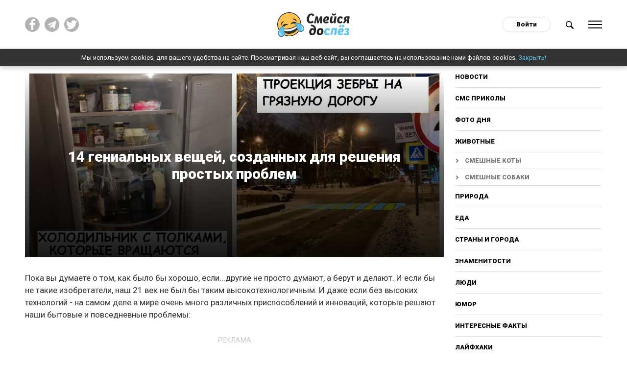

--- FILE ---
content_type: text/html; charset=utf-8
request_url: https://do-slez.com/interesnoe/11178-14-genialnyh-veschej-sozdannyh-dlja-reshenija-prostyh-problem.html
body_size: 12494
content:
<!DOCTYPE html>
<html lang="ru" prefix="og: http://ogp.me/ns#">
<head>
     
    <!-- Global site tag (gtag.js) - Google Analytics -->
    <script async src="https://www.googletagmanager.com/gtag/js?id=UA-45378071-1"></script>
    <script>
      window.dataLayer = window.dataLayer || [];
      function gtag(){dataLayer.push(arguments);}
      gtag('js', new Date());

      gtag('config', 'UA-45378071-1');
    </script>
    <meta name="google-site-verification" content="7JV1cMD8KPNXd8dfBguCKPws3wIBiE0YunX7ItqZFx4" />
   
    
   

    
    <meta property="fb:pages" content="393071507875420" />   
    <meta property="fb:pages" content="2132542076967505" />
    <meta property = "fb: pages" content = "2132542076967505" />
    <meta property="fb:pages" content="1267335649992799" />
    <meta name="facebook-domain-verification" content="al71lt3dgc1b80iite1ymu2siehys6" />
    <meta name="pmail-verification" content="addb466e7fbb7d492904815d6b8868a4">
	<title>14 гениальных вещей, созданных для решения простых проблем</title>
<meta name="charset" content="utf-8">
<meta name="title" content="14 гениальных вещей, созданных для решения простых проблем">
<meta name="description" content="Пока вы думаете о том, как было бы хорошо, если...другие не просто думают, а берут и делают. И если бы не такие изобретатели, наш 21 век не был бы таким высокотехнологичным. И даже если без высоких технологий - на самом деле в мире очень много различных приспособлений и инноваций, которые решают">
<meta name="keywords" content="чтобы, легче, напиток, грязной, видно, дорогу, проецируется, переход, Пешеходный, водойBenjiMalone10, разбавленным, казался, думаете, снежной, замороженные, используют, стенку1NC3PT10Nreklama29, ставить, стороной, ровной">
<meta name="generator" content="Смейся до слёз ツ">
<link rel="canonical" href="https://do-slez.com/interesnoe/11178-14-genialnyh-veschej-sozdannyh-dlja-reshenija-prostyh-problem.html">
<link rel="alternate" type="application/rss+xml" title="Смейся до слёз ツ" href="https://do-slez.com/rss.xml">
<link rel="search" type="application/opensearchdescription+xml" title="Смейся до слёз ツ" href="https://do-slez.com/index.php?do=opensearch">
<meta property="twitter:title" content="14 гениальных вещей, созданных для решения простых проблем">
<meta property="og:title" content="14 гениальных вещей, созданных для решения простых проблем">	<link rel="amphtml" href="https://do-slez.com/interesnoe/print:page,1,11178-14-genialnyh-veschej-sozdannyh-dlja-reshenija-prostyh-problem.html">
    
	<meta property="og:type" content="article">
	<meta property="og:site_name" content="Смейся до слёз ツ">
	<meta property="og:title" content="14 гениальных вещей, созданных для решения простых проблем">
	<meta property="og:url" content="https://do-slez.com/interesnoe/11178-14-genialnyh-veschej-sozdannyh-dlja-reshenija-prostyh-problem.html">
	<meta property="og:description" content="Пока вы думаете о том, как было бы хорошо, если...другие не просто думают, а берут и делают. И если бы не такие изобретатели, наш 21 век не был бы таким высокотехнологичным. И даже если без высоких технологий">
	<meta property="og:image" content="https://do-slez.com/uploads/posts/2021-01/1611349847_mycollages-2021-01-22t225807_273.jpg">
	<meta name="twitter:card" content="summary_large_image">
	<meta name="twitter:site" content="@d0_slez">
	<meta name="twitter:title" content="14 гениальных вещей, созданных для решения простых проблем">
	<meta name="twitter:description" content="Пока вы думаете о том, как было бы хорошо, если...другие не просто думают, а берут и делают. И если бы не такие изобретатели, наш 21 век не был бы таким высокотехнологичным. И даже если без высоких технологий">
	<meta name="twitter:image" content="https://do-slez.com/uploads/posts/2021-01/1611349847_mycollages-2021-01-22t225807_273.jpg">
    
	<meta name="HandheldFriendly" content="true">
	<meta name="format-detection" content="telephone=no">
	<meta name="viewport" content="initial-scale=1.0, width=device-width">
	<meta name="apple-mobile-web-app-capable" content="yes">
	<meta name="apple-mobile-web-app-status-bar-style" content="default">

    <link rel="icon" href="/favicon.ico?1" sizes="any">
    <link rel="icon" href="/favicon.svg" type="image/svg+xml">
    <link rel="apple-touch-icon" href="/apple-touch-icon.png">
    <link rel="manifest" href="/manifest.webmanifest">
	<!--google fonts-->
	<link rel="preconnect" href="https://fonts.googleapis.com">
    <link rel="preconnect" href="https://fonts.gstatic.com" crossorigin>
    <link href="https://fonts.googleapis.com/css2?family=Roboto:ital,wght@0,400;0,900;1,400;1,700&display=swap" rel="stylesheet"> 
     <link rel="stylesheet" rel="preload" href="/templates/time/css/materialize.min.css?ver=d19756eb" as="style" onload="this.rel='stylesheet'">
     <link rel="stylesheet" rel="preload" href="/templates/time/css/magnific-popup.min.css?ver=9ecff1c7" as="style" onload="this.rel='stylesheet'">
     <link rel="stylesheet" rel="preload" href="/templates/time/css/engine.css?ver=2276332d" as="style" onload="this.rel='stylesheet'">
     <link rel="stylesheet" rel="preload" href="/templates/time/css/social-likes_flat.css?ver=002d9b6b" as="style" onload="this.rel='stylesheet'">
     <link rel="stylesheet" rel="preload" href="/templates/time/css/style.css?ver=7a42a377" as="style" onload="this.rel='stylesheet'">
	
    
   
    
    
    
    <script async src="//pagead2.googlesyndication.com/pagead/js/adsbygoogle.js"></script>
    <script>
      (adsbygoogle = window.adsbygoogle || []).push({
        google_ad_client: "ca-pub-3386338217080541",
        enable_page_level_ads: true
      });
    </script>
    
    <meta name="yandex-verification" content="aa109a7f0fe498a9" />
    <meta name="yandex-verification" content="b5669ac2f2deff74" />
    
    <style>
        body {
         user-select: none!important;
          -moz-user-select: none!important;
          -webkit-user-select: none!important;
        }
    </style>
    <script>
        document.addEventListener('contextmenu', function(e) {
          e.preventDefault();
        });
        document.addEventListener('dragstart', function(e) {
          e.preventDefault();
        });	
    </script>
    
</head>
<body>
    
	 
	<div class="social__overlay"></div>
	<div class="social__overlay-wrap">
		<div class="social__container">
			<div class="social__content-inner">
				<div class="social__content">
					<div class="social__enter">
						<div class="social__inner"></div>
						<div class="close__social">Спасибо, я уже с вами!</div>
					</div>
				</div>
			</div>
		</div>
	</div>
	

	
	<div class="main-wrap new-wrp">
		<div class="up-btn hide-on-small-only"></div>
		<div class="nav">
			<div class="container">
				<div class="row">
					<div class="col m4 l4 hide-on-small-only">
						<div class="social-top clearfix">
							<a href="https://www.facebook.com/doslez/" target="_blank" rel="nofollow" title="Мы на facebook!"><img src="/templates/time/images/fb.svg" alt=""></a>
                            <a href="https://t.me/d0slez" target="_blank" rel="nofollow" title="Мы в telegram"><img src="/templates/time/images/tg.png" alt=""></a>
                            <a href="https://twitter.com/d0_slez" target="_blank" rel="nofollow" title="Мы в twitter"><img src="/templates/time/images/tw.svg" alt=""></a>
						</div>
					</div>
					<div class="col s4 m4 l4">
						<div id="logo">
							<a href="/"><img src="/templates/time/images/logo.svg" alt="Do-slez.com"></a>
                            
						</div>
					</div>
					<div class="col s8 m4 l4 right-align">
						<div class="clearfix">
							

<div id="login" class="login">
	<a class="login__btn" href="#">Войти</a>
	<div class="login__wrap hide">
		<form method="post">
			<div class="soc_links center">
				<div class="soc_links-title">Войти с помощью:</div>
				<div class="clearfix">
					<a href="https://oauth.vk.com/authorize?client_id=7585612&amp;redirect_uri=https%3A%2F%2Fdo-slez.com%2Findex.php%3Fdo%3Dauth-social%26provider%3Dvk&amp;scope=offline%2Cemail&amp;state=d6fc0ff87e345323dbbc0cafd54c02ac&amp;response_type=code&amp;v=5.90" target="_blank" class="soc_vk"><img src="/templates/time/images/vk.svg" alt=""></a>
					<a href="https://www.facebook.com/dialog/oauth?client_id=1708840619267906&amp;redirect_uri=https%3A%2F%2Fdo-slez.com%2Findex.php%3Fdo%3Dauth-social%26provider%3Dfc&amp;scope=public_profile%2Cemail&amp;display=popup&amp;state=d6fc0ff87e345323dbbc0cafd54c02ac&amp;response_type=code" target="_blank" class="soc_fb"><img src="/templates/time/images/fb.svg" alt=""></a>
					<a href="https://connect.ok.ru/oauth/authorize?client_id=512000595405&amp;redirect_uri=https%3A%2F%2Fdo-slez.com%2Findex.php%3Fdo%3Dauth-social%26provider%3Dod&amp;scope=VALUABLE_ACCESS%3BGET_EMAIL&amp;state=d6fc0ff87e345323dbbc0cafd54c02ac&amp;response_type=code" target="_blank" class="soc_od"><img src="/templates/time/images/ok.svg" alt=""></a>
				</div>
			</div>
			<div class="login__form">
				<div class="input-row">
					<label for="login_name">Логин</label>
					<input type="text" name="login_name" id="login_name">
				</div>
				<div class="input-row">
					<label for="login_password">Пароль</label>
					<input type="password" name="login_password" id="login_password">
				</div>
				<button class="btn-large" onclick="submit();" type="submit" title="Войти">
					Войти
				</button>
			</div>
			<input name="login" type="hidden" id="login" value="submit">
			<div class="login__form-footer clearfix">
				<a href="https://do-slez.com/index.php?do=register"><b>Регистрация</b></a>
				<a href="https://do-slez.com/index.php?do=lostpassword">Забыли пароль?</a>
			</div>
		</form>
	</div>
</div>

							<a href="#" class="search-btn">
								<img src="/templates/time/images/search.svg" alt="Поиск новостей">
							</a>
							<a href="#" data-activates="slide-out" class="menu-btn">
								<div class="ham">
									<div class="ham-line"></div>
									<div class="ham-line"></div>
									<div class="ham-line"></div>
									<div class="ham-line"></div>
								</div>
							</a>
						</div>
					</div>
				</div>
				<div class="row">	
					<div class="col s12 m10 offset-m1">
						<div class="search-wrap" style="display:none">
							<form id="q_search" method="post">
								<div class="clearfix search-inner">
									<input id="story" name="story" placeholder="Поиск по сайту..." type="search">
									<button class="btn-large" type="submit" title="Найти">Найти</button>
								</div>
								<input type="hidden" name="do" value="search">
								<input type="hidden" name="subaction" value="search">
							</form>
						</div>
					</div>
				</div>
			</div>
		</div>
        <div class="cookies-wrap hide" id="cookie">
            Мы используем cookies, для вашего удобства на сайте. Просматривая наш веб-сайт, вы соглашаетесь на использование нами файлов cookies. <a href="#">Закрыть!</a>
        </div>
			
			<div id="slide-out" class="side-nav">
				<div class="mobile-close sb-active">
					<div class="ham">
						<div class="ham-line"></div>
						<div class="ham-line"></div>
						<div class="ham-line"></div>
						<div class="ham-line"></div>
					</div>
				</div>
				<div class="user-nav-menu">
					<div class="mobile-nav">
						          <a href="/novosti/">Новости</a>    
<a href="/golovolomki/">Головоломки</a>
<a href="/sms-prikoly/">СМС приколы</a>
                                        <a href="/foto-dnia/">Фото дня</a>
                                        <a href="/zhivotnye/">Животные</a>
										<a class="sub__link" href="https://do-slez.com/zhivotnye/smeshnie-koty/">Смешные коты</a>
										<a class="sub__link" href="https://do-slez.com/zhivotnye/smeshnie-sobaki/">Смешные собаки</a>
                                        <a href="/priroda/">Природа</a>
                                        <a href="/eda/">Еда</a>
                                        <a href="/strany-i-goroda/">Страны и города</a>
                                        <a href="/znamenitosti/">Знаменитости</a>
                                        <a href="/liudi/">Люди</a>
										<a href="https://do-slez.com/jumor/">Юмор</a>
										<a href="https://do-slez.com/interesnye-fakty/">Интересные факты</a>
										<a href="https://do-slez.com/lajfhaki/">Лайфхаки</a>
										<a href="https://do-slez.com/kino/">Кино</a>
										<a class="sub__link" href="https://do-slez.com/kino/kino-lyapy/">Киноляпы</a>
										<a href="https://do-slez.com/comics/">Комиксы</a>
										<a href="https://do-slez.com/nostalgia/">Ностальгия</a>
										<a href="https://do-slez.com/chto-eto-za-shtuka/">Что это за штука</a>
										<a href="https://do-slez.com/idei-dlya-doma/">Идеи для дома</a>
                                        <a href="https://do-slez.com/interesnoe/">Разное</a>
					</div>
				</div>
			</div>
			
			

			
			<div class="section content content__padd" id="content">
			



<div class="news-in">	
	<div class="container">
		<div class="row">
			<div class="col s12">
				<div class="content__flex">
					<div class="main-content">
						<div class="page-full" >		
							<div class="full-page-header">
							<div class="p-news bg-cover big-prev pos-rel" style="background-image:url(https://do-slez.com/uploads/posts/2021-01/1611349847_mycollages-2021-01-22t225807_273.jpg)">
								<div class="p-news-content">
									<div class="outer-wrap">
										<div class="inner-wrap center">
											<h1 class="item-h-l">
												14 гениальных вещей, созданных для решения простых проблем
											</h1>
											<!--<div class="social-likes">
												<div data-service="facebook" title="14 гениальных вещей, созданных для решения простых проблем">Поделиться</div>
											</div>-->
										</div>
									</div>
								</div>
							</div>
							</div>
                           
							<div itemscope itemtype="http://schema.org/Article">
							<meta itemprop="image" content="https://do-slez.com/uploads/posts/2021-01/1611349847_mycollages-2021-01-22t225807_273.jpg" />
							<meta itemprop="headline" content="14 гениальных вещей, созданных для решения простых проблем" />
							<article class="">
								<div class="box_in full-story-in">
									<div class="top-ban center">
									
									</div>
									
										<!--<div class="rate" itemprop="aggregateRating" itemscope itemtype="http://schema.org/AggregateRating">
                                            <meta itemprop="itemReviewed" content="14 гениальных вещей, созданных для решения простых проблем">
											<div class="rate-title">Оцените новость по 5-бальной шкале!</div>
											<div class="rate_stars"><div id='ratig-layer-11178'>
	<div class="rating">
		<ul class="unit-rating">
		<li class="current-rating" style="width:100%;">5</li>
		<li><a href="#" title="Плохо" class="r1-unit" onclick="doRate('1', '11178'); return false;">1</a></li>
		<li><a href="#" title="Приемлемо" class="r2-unit" onclick="doRate('2', '11178'); return false;">2</a></li>
		<li><a href="#" title="Средне" class="r3-unit" onclick="doRate('3', '11178'); return false;">3</a></li>
		<li><a href="#" title="Хорошо" class="r4-unit" onclick="doRate('4', '11178'); return false;">4</a></li>
		<li itemprop="bestRating"><a href="#" title="Отлично" class="r5-unit" onclick="doRate('5', '11178'); return false;">5</a></li>
		</ul>
	</div>
</div> Рейтинг: <span itemprop="ratingValue">5</span>/5 - <span itemprop="reviewCount" id="vote-num-id-11178">6</span> Голоса(ов)<meta itemprop="worstRating" content="0"></div>
										</div>-->
									
									<div class="text">
										<p>Пока вы думаете о том, как было бы хорошо, если...другие не просто думают, а берут и делают. И если бы не такие изобретатели, наш 21 век не был бы таким высокотехнологичным. И даже если без высоких технологий - на самом деле в мире очень много различных приспособлений и инноваций, которые решают наши бытовые и повседневные проблемы:</p>
<div class="hide--amp"><amp-ad width="100vw" height="320" type="adsense" data-ad-client="ca-pub-3386338217080541" data-ad-slot="5883503219" data-auto-format="rspv" data-full-width=""><div overflow=""></div></amp-ad></div>




<p>1. Нож с подогревом, чтобы намазывать масло</p><figure><img src="/uploads/posts/2021-01/1611348092_1.jpg" alt="" class="fr-dii" style="width:605px;"></figure><div style="text-align:center;"><a href="https://www.reddit.com/r/mildlyinteresting/comments/er409h/this_titanium_coated_butter_knife_with_internal/" target="_blank" rel="noopener external"><span style="font-family:Georgia, serif;">RampChurch</span></a></div><p>2. Место для выгула собак в аэропорту</p><figure><img src="/uploads/posts/2021-01/1611348147_2.jpg" alt="" class="fr-dii" style="width:605px;"></figure><div style="text-align:center;"><a href="https://old.reddit.com/r/mildlyinteresting/comments/ik209l/this_airport_has_a_place_for_your_dog_to_use_the/" target="_blank" rel="noopener external"><span style="font-family:Georgia, serif;">hidden-carrot</span></a></div><p>3. На этой клавиатуре есть кнопка со смайликом</p><figure><img src="/uploads/posts/2021-01/1611348092_3.jpg" alt="" class="fr-dii" style="width:605px;"></figure><div style="text-align:center;"><a href="https://old.reddit.com/r/mildlyinteresting/comments/hzee20/this_keyboard_has_a_dedicated_smiley_key/" target="_blank" rel="noopener external"><span style="font-family:Georgia, serif;">Linus117</span></a></div><p>4. Эти поручни не достают до пола, чтобы его было легче мыть</p><figure><img src="/uploads/posts/2021-01/1611348138_4.jpg" alt="" class="fr-dii" style="width:605px;"></figure><div style="text-align:center;"><a href="https://old.reddit.com/r/mildlyinteresting/comments/jm1gqw/these_handles_dont_connect_to_the_floor_so_the/" target="_blank" rel="noopener external"><span style="font-family:Georgia, serif;">SockPants</span></a></div><div>
    <div class="clearfix banner__cols marg-top">
    <div class="banner__col">
    <div class="adv-heading">реклама</div>
<script async src="https://pagead2.googlesyndication.com/pagead/js/adsbygoogle.js?client=ca-pub-3386338217080541"
     crossorigin="anonymous"></script>
<!-- Реклама 1 336х280 - desktop -->
<ins class="adsbygoogle"
     style="display:inline-block;width:336px;height:280px"
     data-ad-client="ca-pub-3386338217080541"
     data-ad-slot="1558112148"></ins>
<script>
     (adsbygoogle = window.adsbygoogle || []).push({});
</script>
</div>
<div class="hide-on-small-only banner__col">
<div class="adv-heading">реклама</div>
<script async src="https://pagead2.googlesyndication.com/pagead/js/adsbygoogle.js?client=ca-pub-3386338217080541"
     crossorigin="anonymous"></script>
<!-- Реклама 1.1 336х280 -->
<ins class="adsbygoogle"
     style="display:inline-block;width:336px;height:280px"
     data-ad-client="ca-pub-3386338217080541"
     data-ad-slot="9530913380"></ins>
<script>
     (adsbygoogle = window.adsbygoogle || []).push({});
</script>
</div>
</div></div><p>5. Полки этого холодильника вращаются, чтобы легче доставать разные продукты</p><figure><img src="/uploads/posts/2021-01/1611348118_5.jpg" alt="" class="fr-dii" style="width:605px;"></figure><div style="text-align:center;"><a href="https://www.reddit.com/r/mildlyinteresting/comments/bhcyf0/our_refrigerator_has_revolving_levels_so_you_can/" target="_blank" rel="noopener external"><span style="font-family:Georgia, serif;">reddit</span></a></div><p>6. В этом ресторане дверь в туалет можно открывать ногой</p><figure><img src="/uploads/posts/2021-01/1611348089_6.jpg" alt="" class="fr-dii" style="width:605px;"></figure><div style="text-align:center;"><a href="https://www.reddit.com/r/mildlyinteresting/comments/exu50f/this_restaurant_has_a_foot_pedal_for_the/" target="_blank" rel="noopener external"><span style="font-family:Georgia, serif;">HyperbolicLogic</span></a></div><p>7. Подставка для стаканов в этом авто может нагревать или охлаждать напитки</p><figure><img src="/uploads/posts/2021-01/1611348171_7.jpg" alt="" class="fr-dii" style="width:605px;"></figure><div style="text-align:center;"><a href="https://old.reddit.com/r/mildlyinteresting/comments/iupdc9/my_dads_new_car_has_cup_holders_that_can_warm_up/" target="_blank" rel="noopener external"><span style="font-family:Georgia, serif;">atthebarricades</span></a></div><div><div class="clearfix banner__cols marg-top">
	<div class="banner__col">
    <div class="adv-heading">реклама</div>
<script async src="https://pagead2.googlesyndication.com/pagead/js/adsbygoogle.js?client=ca-pub-3386338217080541"
     crossorigin="anonymous"></script>
<!-- Реклама 2 336х280 - desktop -->
<ins class="adsbygoogle"
     style="display:inline-block;width:336px;height:280px"
     data-ad-client="ca-pub-3386338217080541"
     data-ad-slot="3773211941"></ins>
<script>
     (adsbygoogle = window.adsbygoogle || []).push({});
</script>
	</div>
	<div class="hide-on-small-only banner__col">
    <div class="adv-heading">реклама</div>
<script async src="https://pagead2.googlesyndication.com/pagead/js/adsbygoogle.js?client=ca-pub-3386338217080541"
     crossorigin="anonymous"></script>
<!-- Реклама 2.2 336х280 -->
<ins class="adsbygoogle"
     style="display:inline-block;width:336px;height:280px"
     data-ad-client="ca-pub-3386338217080541"
     data-ad-slot="4278586706"></ins>
<script>
     (adsbygoogle = window.adsbygoogle || []).push({});
</script>
	</div>
</div></div><p>8. Ведро с одной ровной стороной, чтобы ставить под стенку</p><figure><img src="/uploads/posts/2021-01/1611348079_8.jpg" alt="" class="fr-dii" style="width:605px;"></figure><div style="text-align:center;"><a href="https://www.reddit.com/r/mildlyinteresting/comments/b1vmro/my_bucket_has_a_flat_side_to_put_against_walls/" target="_blank" rel="noopener external"><span style="font-family:Georgia, serif;">1NC3PT10N</span></a></div><p>9. В этом кафе для айс-кофе используют замороженные кубики кофе, чтобы напиток не казался разбавленным водой</p><figure><img src="/uploads/posts/2021-01/1611348143_9.jpg" alt="" class="fr-dii" style="width:605px;"></figure><div style="text-align:center;"><a href="https://www.reddit.com/r/mildlyinteresting/comments/f21smw/a_local_cafe_uses_some_ice_cubes_made_of_frozen/?utm_content=comments&amp;utm_medium=post_embed&amp;utm_name=9adafd172d124a86b10315f028f3eff4&amp;utm_source=embedly&amp;utm_term=f21smw" target="_blank" rel="noopener external"><span style="font-family:Georgia, serif;">BenjiMalone</span></a></div><p>10. Пешеходный переход проецируется на дорогу, чтобы его было видно даже на грязной или снежной дороге</p><figure><img src="/uploads/posts/2021-01/1611348105_10.jpg" alt="" class="fr-dii" style="width:605px;"></figure><div style="text-align:center;"><a href="https://old.reddit.com/r/mildlyinteresting/comments/klvjhy/crosswalk_projected_on_a_dirty_winter_road/" target="_blank" rel="noopener external"><span style="font-family:Georgia, serif;">reddit</span></a></div><div><div class="center clearfix marg-top" style="margin-bottom:1rem">
	<div class="center">
    <div class="adv-heading">реклама</div>
    <div>
<script async src="https://pagead2.googlesyndication.com/pagead/js/adsbygoogle.js?client=ca-pub-3386338217080541" crossorigin="anonymous"></script>
<!-- Реклама3 - адаптив квадрат -->
<ins class="adsbygoogle" style="display:block" data-ad-client="ca-pub-3386338217080541" data-ad-slot="2280537962" data-ad-format="auto" data-full-width-responsive="true"></ins>
<script>
     (adsbygoogle = window.adsbygoogle || []).push({});
</script>
</div>

</div></div></div><p>11. Удобный штепсель, когда несколько розеток</p><figure><img src="/uploads/posts/2021-01/1611348104_11.jpg" alt="" class="fr-dii" style="width:605px;"></figure><div style="text-align:center;"><a href="https://old.reddit.com/r/mildlyinteresting/comments/gbql5x/this_plug_is_designed_to_go_around_other_plugs/" target="_blank" rel="noopener external"><span style="font-family:Georgia, serif;">Tweedie2014</span></a></div><p>12. Специальная лестница для переезда</p><figure><img src="/uploads/posts/2021-01/1611348087_12.jpg" alt="" class="fr-dii" style="width:605px;"></figure><div style="text-align:center;"><a href="https://www.reddit.com/r/mildlyinteresting/comments/fcatjj/this_ladder_lift_for_moving/" target="_blank" rel="noopener external"><span style="font-family:Georgia, serif;">yumbledores</span></a></div><p>13. У этой машины на лобовом стекле есть подогрев для растапливания льда зимой</p><figure><img src="/uploads/posts/2021-01/1611348152_13.jpg" alt="" class="fr-dii" style="width:605px;"></figure><div style="text-align:center;"><a href="https://www.reddit.com/r/mildlyinteresting/comments/eb2lkx/this_car_has_windshield_wiper_heaters_to_melt_the/" target="_blank" rel="noopener external"><span style="font-family:Georgia, serif;">Boltsnouns</span></a></div><p>14. Этот светофор показывает, сколько осталось ждать до зеленого</p><figure><img src="/uploads/posts/2021-01/1611348250_14.jpg" alt="" class="fr-dii" style="width:605px;"></figure><div style="text-align:center;"><a href="https://www.reddit.com/r/mildlyinteresting/comments/du1hdf/this_traffic_light_shows_how_long_you_have_to_wait/" target="_blank" rel="noopener external"><span style="font-family:Georgia, serif;">LucasBoevink03</span></a></div>
										
									</div>
									
										<div class="adv-heading">реклама</div>
<script async src="https://pagead2.googlesyndication.com/pagead/js/adsbygoogle.js?client=ca-pub-3386338217080541"
     crossorigin="anonymous"></script>
<!-- Адаптивный блок реклама - внутри, в конце статьи -->
<ins class="adsbygoogle"
     style="display:block"
     data-ad-client="ca-pub-3386338217080541"
     data-ad-slot="3773101717"
     data-ad-format="auto"
     data-full-width-responsive="true"></ins>
<script>
     (adsbygoogle = window.adsbygoogle || []).push({});
</script>
									
									<div class="share--block">
										<div class="share--title">
											Поделиться этой статьёй
										</div>
                                        									<div class="clearfix">
										<div class="soc__wrap">
											<div class="social-likes">
												<div data-service="facebook" title="14 гениальных вещей, созданных для решения простых проблем"></div>
												<div data-service="twitter" title="14 гениальных вещей, созданных для решения простых проблем"></div>
												<div data-service="pinterest" title="14 гениальных вещей, созданных для решения простых проблем" data-media="https://do-slez.com/uploads/posts/2021-01/1611349847_mycollages-2021-01-22t225807_273.jpg"></div>
												<div data-service="vkontakte" title="14 гениальных вещей, созданных для решения простых проблем"></div>
												<div data-service="odnoklassniki" title="14 гениальных вещей, созданных для решения простых проблем"></div>
												<div data-service="telegram" title="14 гениальных вещей, созданных для решения простых проблем"></div>
											</div>
										</div>
										<a class="viber-btn" href="viber://forward?text=https://do-slez.com/interesnoe/11178-14-genialnyh-veschej-sozdannyh-dlja-reshenija-prostyh-problem.html" title="14 гениальных вещей, созданных для решения простых проблем">
											<img src="/templates/time/images/viber.svg" alt="">
										</a>
									</div>
									</div>
									<div class="user__outer clearfix">
										<div class="user__left">
											<a href="https://do-slez.com/user/anastasy.po/">
												<div class="user__ava round">
													<img src="/uploads/fotos/foto_8.jpg" alt="">
												</div>
												<div class="user__desc">
													Anastasia Po<br><span class="user__status">Автор</span>
												</div>
											</a>
										</div>
										<div class="user__right">
											<time datetime="2021-01-25">25-01-2021</time>
										</div>
									</div>
								</div>
								<div class="telegram--block">
									<div class="telegram--title">
										Понравился пост? Больше интересных новостей в нашем Telegram канале!
									</div>
									<a href="https://t.me/d0slez" rel="nofollow" target="_blank" class="telegram--btn"><span>Подписаться</span></a>
								</div>
								<div class="adv-heading">реклама</div>
							</article>  

							</div>
						</div>
					</div>
						
					<div class="sidebar hide-on-med-and-down">
						<div class="desktop-nav">
							<a href="/novosti/">Новости</a>
							<a href="/sms-prikoly/">СМС приколы</a>
							<a href="/foto-dnia/">Фото дня</a>
							<a href="/zhivotnye/">Животные</a>
							<a class="sub__link" href="https://do-slez.com/zhivotnye/smeshnie-koty/">Смешные коты</a>
							<a class="sub__link" href="https://do-slez.com/zhivotnye/smeshnie-sobaki/">Смешные собаки</a>
							<a href="/priroda/">Природа</a>
							<a href="/eda/">Еда</a>
							<a href="/strany-i-goroda/">Страны и города</a>
							<a href="/znamenitosti/">Знаменитости</a>
							<a href="/liudi/">Люди</a>
							<a href="https://do-slez.com/jumor/">Юмор</a>
							<a href="https://do-slez.com/interesnye-fakty/">Интересные факты</a>
							<a href="https://do-slez.com/lajfhaki/">Лайфхаки</a>
							<a href="https://do-slez.com/kino/">Кино</a>
							<a class="sub__link" href="https://do-slez.com/kino/kino-lyapy/">Киноляпы</a>
							<a href="https://do-slez.com/comics/">Комиксы</a>
							<a href="https://do-slez.com/nostalgia/">Ностальгия</a>
							<a href="https://do-slez.com/chto-eto-za-shtuka/">Что это за штука</a>
							<a href="https://do-slez.com/idei-dlya-doma/">Идеи для дома</a>
							<a href="https://do-slez.com/interesnoe/">Разное</a>
						</div>
						<div class="block rel_block">
							<div class="top-news-heading">
								<h3><span>Реклама</span></h3>
							</div>
							
								<!-- 300х250 сайдбар -->
<script data-ad-client="ca-pub-3386338217080541" async src="https://pagead2.googlesyndication.com/pagead/js/adsbygoogle.js"></script>
<ins class="adsbygoogle"
     style="display:inline-block;width:300px;height:250px"
     data-ad-client="ca-pub-3386338217080541"
     data-ad-slot="1992930607"></ins>
<script>
     (adsbygoogle = window.adsbygoogle || []).push({});
</script>
							
						</div>
                        <div class="block rel_block" style="text-align:left">
                            				
                
                
                
                
                
                
                
                
                
                
                <div class="rel-n">
	<a class="p-news bg-cover small-prev pos-rel" href="https://do-slez.com/interesnoe/20546-muzhchina-nakonec-vyjasnil-otkuda-na-futbolkah-odinakovye-dyrki-zagadka-ne-davala-emu-pokoja-godami.html" title="Мужчина наконец выяснил, откуда на футболках одинаковые дырки - загадка не давала ему покоя годами" style="background-image:url(https://do-slez.com/uploads/posts/2025-05/dylki.jpg)">
		<div class="p-news-content hide">
			<div class="p-news-cat truncate">Разное</div>
		</div>
	</a>
    <div class="p-news-title">
        <span><a href="https://do-slez.com/interesnoe/20546-muzhchina-nakonec-vyjasnil-otkuda-na-futbolkah-odinakovye-dyrki-zagadka-ne-davala-emu-pokoja-godami.html" title="Мужчина наконец выяснил, откуда на футболках одинаковые дырки - загадка не давала ему покоя годами">Мужчина наконец выяснил, откуда на футболках одинаковые дырки - загадка не давала ему покоя годами</a></span>
    </div>
</div><div class="rel-n">
	<a class="p-news bg-cover small-prev pos-rel" href="https://do-slez.com/interesnoe/19031-15-vesma-strannyh-interernyh-i-stroitelnyh-reshenij-kotorye-lishajut-dara-rechi.html" title="15 весьма странных интерьерных и строительных решений, которые лишают дара речи" style="background-image:url(https://do-slez.com/uploads/posts/2024-05/1716754928_mycollages-6.jpg)">
		<div class="p-news-content hide">
			<div class="p-news-cat truncate">Разное</div>
		</div>
	</a>
    <div class="p-news-title">
        <span><a href="https://do-slez.com/interesnoe/19031-15-vesma-strannyh-interernyh-i-stroitelnyh-reshenij-kotorye-lishajut-dara-rechi.html" title="15 весьма странных интерьерных и строительных решений, которые лишают дара речи">15 весьма странных интерьерных и строительных решений, которые лишают дара речи</a></span>
    </div>
</div>
                
                
                
                
                
                
                
                
                
                
                
                
                
                
                        </div>

						<div class="sidebar__inner">
							<div class="adv-heading">реклама</div>
							<div class="hide__ads-after-point">
								
									<script async src="https://pagead2.googlesyndication.com/pagead/js/adsbygoogle.js?client=ca-pub-3386338217080541"
     crossorigin="anonymous"></script>
<!-- Сайдбар вертикальный -->
<ins class="adsbygoogle"
     style="display:block"
     data-ad-client="ca-pub-3386338217080541"
     data-ad-slot="9734492914"
     data-ad-format="auto"
     data-full-width-responsive="true"></ins>
<script>
     (adsbygoogle = window.adsbygoogle || []).push({});
</script>
								
							</div>

							<div class="show__ads-after-point hide">
								
							</div>

						</div>								
					</div>
				</div>
			</div>
		</div>
	</div>
	<div class="main__ads">
		<div class="container">
			<div class="row">
				<div class="col s12">
					<div class="clearfix">
						<div class="ads">
							
								<script async src="https://pagead2.googlesyndication.com/pagead/js/adsbygoogle.js?client=ca-pub-3386338217080541"
     crossorigin="anonymous"></script>
<ins class="adsbygoogle"
     style="display:block"
     data-ad-format="autorelaxed"
     data-ad-client="ca-pub-3386338217080541"
     data-ad-slot="9767166467"></ins>
<script>
     (adsbygoogle = window.adsbygoogle || []).push({});
</script>
							
							<div class="comments">
								<div class="comments__tit">Комментрировать статью <span class="comments__num">(0)</span></div>
								<div class="comments__wrap ignore-select" style="display:none">
									<div class="box">
										<div class="com_list">
											
<div id="dle-ajax-comments"></div>

										</div>
									</div>
									<!--dlenavigationcomments-->

									<form  method="post" name="dle-comments-form" id="dle-comments-form" ><div id="addcomment" class="addcomment page__form pos-rel">
    	
    <div class="form-overlay"><a href="/index.php?do=register">Зарегистрируйтесь</a> или войдите с помощью соц. сетей, чтобы оставлять комментарии</div>
		
	<div class="page_form__form hide">

		<div id="comment-editor" class="input-row">
			<div class="bb-editor">
  <label for="comments">Ваш комментарий</label>
<textarea name="comments" id="comments"></textarea>
</div>
		</div>
		
		<div class="form_submit">
			
			<button class="btn-large " type="submit" name="submit" title="Отправить комментарий">Отправить комментарий</button>
		</div>
	</div>
</div>
		<input type="hidden" name="subaction" value="addcomment">
		<input type="hidden" name="post_id" id="post_id" value="11178"><input type="hidden" name="user_hash" value="16a37c319f97a5440df0d3925309680f1463f8c1"></form>
								</div>
							</div>
							
								<div class="adv-heading">реклама</div>
<div class="hide-on-small-only">
    <script async src="https://pagead2.googlesyndication.com/pagead/js/adsbygoogle.js?client=ca-pub-3386338217080541"
     crossorigin="anonymous"></script>
<!-- Под комментами - десктоп -->
<ins class="adsbygoogle"
     style="display:block"
     data-ad-client="ca-pub-3386338217080541"
     data-ad-slot="7383808118"
     data-ad-format="auto"
     data-full-width-responsive="true"></ins>
<script>
     (adsbygoogle = window.adsbygoogle || []).push({});
</script>
</div>
							
						</div>
					</div>
				</div>
			</div>
		</div>
	</div>
</div>

<div class="load"></div>
<div id="endless_scroll" data-category="10" data-count="12"></div>
			</div>
			
			
			

		
	</div>
	<div class="footer-bottom">
	<div class="container">
		<div class="row">
			<div class="col s12 m6 l3">
				<div class="f-box fcol">
					<h6>Категории</h6>
					<ul>
                        <li><a href="/novosti/">Новости</a></li>
                        <li><a href="/stories/">Истории</a></li>
						<li><a href="https://do-slez.com/interesnye-fakty/">Интересные факты</a></li>
						<li><a href="/foto-dnia/">Фото дня</a></li>
						<li><a href="/zhivotnye/">Животные</a></li>
						<li><a href="/priroda/">Природа</a></li>
						<li><a href="https://do-slez.com/lajfhaki/">Лайфхаки</a></li>
						<li><a href="/eda/">Еда</a></li>
					</ul>
				</div>
			</div>
			<div class="col s12 m6 l3">
				<div class="f-box fcol">
					<h6>Интересное</h6>
					<ul>
                        <li><a href="/golovolomki/">Головоломки</a></li>
						<li><a href="https://do-slez.com/sms-prikoly/">СМС приколы</a></li>
                        <li><a href="https://do-slez.com/kino/kino-lyapy/">Киноляпы</a></li>
						<li><a href="/strany-i-goroda/">Страны и города</a></li>
						<li><a href="/znamenitosti/">Знаменитости</a></li>
						<li><a href="/liudi/">Люди</a></li>
						<li><a href="/interesnoe/">Разное</a></li>
					</ul>
				</div>
			</div>
			<div class="col s12 m6 l3">
				<div class="f-box">
					<h6>О проекте</h6>
					<ul>
                        <li><a href="/about.html">О нас</a></li>
						<li><a href="#contacts" class="popup">Реклама</a></li>
						<li><a href="#contacts" class="popup">Обратная связь</a></li>
                        <li><a href="/privacy.html">Политика конфиденциальности</a></li>
					</ul>
				</div>
			</div>
			<div class="col s12 m6 l3">
				<div class="f-box">
					<h6>Мы в социальных сетях</h6>
					<ul>
						<li><a href="https://www.facebook.com/doslez/" target="_blank" rel="nofollow">Facebook</a></li>
                        <li><a href="https://t.me/d0slez" target="_blank" rel="nofollow">Telegram</a></li>
                        <li><a href="https://twitter.com/d0_slez" target="_blank" rel="nofollow">Twitter</a></li>
					</ul>
				</div>
			</div>			
		</div>
	</div>
</div>
<footer>
	<div class="container">
		<div class="row">
			<div class="col s12 l4">
				<a href="/" class="flogo">DOSLEZ</a>
                <div class="social__bottom">
					<div class="social-top clearfix" style="display:inline-block">
							<a href="https://www.facebook.com/doslez/" target="_blank" rel="nofollow" title="Мы на facebook!"><img src="/templates/time/images/fb.svg" alt=""></a>
                            <a href="https://t.me/d0slez" target="_blank" rel="nofollow" title="Мы в telegram!"><img src="/templates/time/images/tg.png" alt=""></a>
                            <a href="https://twitter.com/d0_slez" target="_blank" rel="nofollow" title="Мы в twitter!"><img src="/templates/time/images/tw.svg" alt=""></a>
                        	<a href="https://www.instagram.com/smeysya__do__slez/" target="_blank" rel="nofollow" title="Мы в instagram!"><img src="/templates/time/images/inst.svg" alt=""></a>
							<a href="https://www.pinterest.com/do_slez/" target="_blank" rel="nofollow" title="Мы в pinterest!"><img src="/templates/time/images/pin.svg" alt=""></a>
                        	<a href="https://invite.viber.com/?g2=AQB1xVJJMlbUuk9yTCoUJfwwOWGczNguJSv8YGZS%2Bn9h8RiuSu1ehHF3egFUEJUK" target="_blank" rel="nofollow" title="Мы в Viber!"><img src="/templates/time/images/vib.svg" alt=""></a>
                        	<a href="https://do-slez.com/mailrss.xml" target="_blank" title="RSS канал"><img src="/templates/time/images/rss.svg" alt=""></a>                  
                    </div>                    
                </div>
			</div>
			<div class="col s12 l8">
				<div class="copy clearfix">
                    <div>Если вы нашли ошибку, выделите фрагмент текста и&nbsp;нажмите&nbsp;Ctrl&nbsp;+&nbsp;Enter</div>
					<div>Полное или частичное копирование материалов сайта запрещено. </div>
					<div>©&nbsp;2015&nbsp;-&nbsp;2022. Разработано&nbsp;<a href="http://valthemes.com" rel="nofollow" target="_blank">креативными&nbsp;людьми</a></div>
                    
				</div>
			</div>
		</div>
	</div>
</footer>
<form id="contacts" class="white-popup-block popup-wrap mfp-hide">
    <div class="heading center">
        <h3>Отправить сообщение</h3>
    </div>
    <div class="input-field">
        <input name="email" type="text" placeholder="Email" class="required">
    </div>
    <div class="input-field">
		<textarea name="message" class="materialize-textarea required" placeholder="Ваше сообщение"></textarea>						
    </div>
    <div class="center">
        <button class="btn-large full" type="submit" name="action">Отправить</button>
    </div>
</form>

	
 
    
    
	<link href="/engine/classes/min/index.php?f=engine/editor/css/default.css&amp;v=a4409" rel="stylesheet" type="text/css">
<script src="/engine/classes/min/index.php?g=general&amp;v=a4409"></script>
<script src="/engine/classes/min/index.php?f=engine/classes/js/jqueryui.js,engine/classes/js/dle_js.js&amp;v=a4409" defer></script>
	<script src="/templates/time/js/materialize.min.js"></script>
	<script src="/templates/time/js/jquery.magnific-popup.min.js"></script>
	<script src="/templates/time/js/jquery.validate.pack.min.js"></script>
	<script src="/templates/time/js/jquery-ias.min.js"></script>
    <script src="/templates/time/js/social-likes.min.js"></script>
	 
	<script src="/templates/time/js/appear.min.js"></script>
	
	<script src="/templates/time/js/init.js?v=1768881302"></script>
	 

		
    
	
	<script>
<!--
var dle_root       = '/';
var dle_admin      = '';
var dle_login_hash = '16a37c319f97a5440df0d3925309680f1463f8c1';
var dle_group      = 5;
var dle_skin       = 'time';
var dle_wysiwyg    = '-1';
var quick_wysiwyg  = '1';
var dle_min_search = '4';
var dle_act_lang   = ["Да", "Нет", "Ввод", "Отмена", "Сохранить", "Удалить", "Загрузка. Пожалуйста, подождите..."];
var menu_short     = 'Быстрое редактирование';
var menu_full      = 'Полное редактирование';
var menu_profile   = 'Просмотр профиля';
var menu_send      = 'Отправить сообщение';
var menu_uedit     = 'Админцентр';
var dle_info       = 'Информация';
var dle_confirm    = 'Подтверждение';
var dle_prompt     = 'Ввод информации';
var dle_req_field  = ["Заполните поле с именем", "Заполните поле с сообщением", "Заполните поле с темой сообщения"];
var dle_del_agree  = 'Вы действительно хотите удалить? Данное действие невозможно будет отменить';
var dle_spam_agree = 'Вы действительно хотите отметить пользователя как спамера? Это приведёт к удалению всех его комментариев';
var dle_c_title    = 'Отправка жалобы';
var dle_complaint  = 'Укажите текст Вашей жалобы для администрации:';
var dle_mail       = 'Ваш e-mail:';
var dle_big_text   = 'Выделен слишком большой участок текста.';
var dle_orfo_title = 'Укажите комментарий для администрации к найденной ошибке на странице:';
var dle_p_send     = 'Отправить';
var dle_p_send_ok  = 'Уведомление успешно отправлено';
var dle_save_ok    = 'Изменения успешно сохранены. Обновить страницу?';
var dle_reply_title= 'Ответ на комментарий';
var dle_tree_comm  = '0';
var dle_del_news   = 'Удалить статью';
var dle_sub_agree  = 'Вы действительно хотите подписаться на комментарии к данной публикации?';
var dle_captcha_type  = '0';
var dle_share_interesting  = ["Поделиться ссылкой на выделенный текст", "Twitter", "Facebook", "Вконтакте", "Прямая ссылка:", "Нажмите правой клавишей мыши и выберите «Копировать ссылку»"];
var DLEPlayerLang     = {prev: 'Предыдущий',next: 'Следующий',play: 'Воспроизвести',pause: 'Пауза',mute: 'Выключить звук', unmute: 'Включить звук', settings: 'Настройки', enterFullscreen: 'На полный экран', exitFullscreen: 'Выключить полноэкранный режим', speed: 'Скорость', normal: 'Обычная', quality: 'Качество', pip: 'Режим PiP'};
var allow_dle_delete_news   = false;

jQuery(function($){
$('#dle-comments-form').submit(function() {
	doAddComments();
	return false;
});
});
//-->
</script>
    <script>
    	$("#cookie").removeClass('hide');
        
   		setTimeout(function(){
           $("#cookie").addClass('open');
       	}, 500);
        
        function CookiesWrap(){
           days=30;
           myDate = new Date();
           myDate.setTime(myDate.getTime()+(days*24*60*60*1000));
           document.cookie = 'CookiesWrap=Accepted; expires=' + myDate.toGMTString();
        }

        var cookie = document.cookie.split(';')
            .map(function(x){ return x.trim().split('='); })
            .filter(function(x){ return x[0]==='CookiesWrap'; })
            .pop();

        if(cookie && cookie[1]==='Accepted') {
            $("#cookie").remove();
        }

        $('#cookie a').on('click', function(e){
            CookiesWrap();
            $("#cookie").removeClass('open');
            e.preventDefault();
        }); 
    </script> 
<!-- Yandex.Metrika counter -->
<script>
    (function (d, w, c) {
        (w[c] = w[c] || []).push(function() {
            try {
                w.yaCounter47172399 = new Ya.Metrika({
                    id:47172399,
                    clickmap:true,
                    trackLinks:true,
                    accurateTrackBounce:true
                });
            } catch(e) { }
        });

        var n = d.getElementsByTagName("script")[0],
            s = d.createElement("script"),
            f = function () { n.parentNode.insertBefore(s, n); };
        s.type = "text/javascript";
        s.async = true;
        s.src = "https://mc.yandex.ru/metrika/watch.js";

        if (w.opera == "[object Opera]") {
            d.addEventListener("DOMContentLoaded", f, false);
        } else { f(); }
    })(document, window, "yandex_metrika_callbacks");
</script>
<noscript><div><img src="https://mc.yandex.ru/watch/47172399" style="position:absolute; left:-9999px;" alt="" /></div></noscript>
<!-- /Yandex.Metrika counter -->
<script src="/templates/time/js/endless_scroll.js?v=1.1"></script><script defer src="https://static.cloudflareinsights.com/beacon.min.js/vcd15cbe7772f49c399c6a5babf22c1241717689176015" integrity="sha512-ZpsOmlRQV6y907TI0dKBHq9Md29nnaEIPlkf84rnaERnq6zvWvPUqr2ft8M1aS28oN72PdrCzSjY4U6VaAw1EQ==" data-cf-beacon='{"version":"2024.11.0","token":"43c46693916549f095d9440f694dd96f","server_timing":{"name":{"cfCacheStatus":true,"cfEdge":true,"cfExtPri":true,"cfL4":true,"cfOrigin":true,"cfSpeedBrain":true},"location_startswith":null}}' crossorigin="anonymous"></script>
</body>
</html>
<!-- Do-slez.com -->


--- FILE ---
content_type: text/html; charset=utf-8
request_url: https://www.google.com/recaptcha/api2/aframe
body_size: 270
content:
<!DOCTYPE HTML><html><head><meta http-equiv="content-type" content="text/html; charset=UTF-8"></head><body><script nonce="-k9xKHmCJD5EEADMGVOfSA">/** Anti-fraud and anti-abuse applications only. See google.com/recaptcha */ try{var clients={'sodar':'https://pagead2.googlesyndication.com/pagead/sodar?'};window.addEventListener("message",function(a){try{if(a.source===window.parent){var b=JSON.parse(a.data);var c=clients[b['id']];if(c){var d=document.createElement('img');d.src=c+b['params']+'&rc='+(localStorage.getItem("rc::a")?sessionStorage.getItem("rc::b"):"");window.document.body.appendChild(d);sessionStorage.setItem("rc::e",parseInt(sessionStorage.getItem("rc::e")||0)+1);localStorage.setItem("rc::h",'1768881303557');}}}catch(b){}});window.parent.postMessage("_grecaptcha_ready", "*");}catch(b){}</script></body></html>

--- FILE ---
content_type: image/svg+xml
request_url: https://do-slez.com/templates/time/images/ok.svg
body_size: 428
content:
<?xml version="1.0" encoding="iso-8859-1"?>
<!-- Generator: Adobe Illustrator 16.0.0, SVG Export Plug-In . SVG Version: 6.00 Build 0)  -->
<!DOCTYPE svg PUBLIC "-//W3C//DTD SVG 1.1//EN" "http://www.w3.org/Graphics/SVG/1.1/DTD/svg11.dtd">
<svg version="1.1" id="Capa_1" xmlns="http://www.w3.org/2000/svg" xmlns:xlink="http://www.w3.org/1999/xlink" x="0px" y="0px"
	 width="97.75px" height="97.75px" viewBox="0 0 97.75 97.75" style="enable-background:new 0 0 97.75 97.75;" xml:space="preserve"
	>
<g>
	<g>
		<path d="M48.921,40.507c4.667-0.017,8.384-3.766,8.367-8.443c-0.017-4.679-3.742-8.402-8.411-8.406
			c-4.708-0.005-8.468,3.787-8.432,8.508C40.48,36.826,44.239,40.524,48.921,40.507z"/>
		<path d="M48.875,0C21.882,0,0,21.883,0,48.875S21.882,97.75,48.875,97.75S97.75,75.867,97.75,48.875S75.868,0,48.875,0z
			 M48.945,14.863c9.52,0.026,17.161,7.813,17.112,17.438c-0.048,9.403-7.814,17.024-17.318,16.992
			c-9.407-0.032-17.122-7.831-17.066-17.253C31.726,22.515,39.445,14.837,48.945,14.863z M68.227,56.057
			c-2.105,2.161-4.639,3.725-7.453,4.816c-2.66,1.031-5.575,1.55-8.461,1.896c0.437,0.474,0.642,0.707,0.914,0.979
			c3.916,3.937,7.851,7.854,11.754,11.802c1.33,1.346,1.607,3.014,0.875,4.577c-0.799,1.71-2.592,2.834-4.351,2.713
			c-1.114-0.077-1.983-0.63-2.754-1.407c-2.956-2.974-5.968-5.895-8.862-8.925c-0.845-0.882-1.249-0.714-1.994,0.052
			c-2.973,3.062-5.995,6.075-9.034,9.072c-1.365,1.346-2.989,1.59-4.573,0.82c-1.683-0.814-2.753-2.533-2.671-4.262
			c0.058-1.166,0.632-2.06,1.434-2.858c3.877-3.869,7.742-7.75,11.608-11.628c0.257-0.257,0.495-0.53,0.868-0.93
			c-5.273-0.551-10.028-1.849-14.099-5.032c-0.506-0.396-1.027-0.778-1.487-1.222c-1.783-1.711-1.962-3.672-0.553-5.69
			c1.207-1.728,3.231-2.19,5.336-1.197c0.408,0.191,0.796,0.433,1.168,0.689c7.586,5.213,18.008,5.356,25.624,0.233
			c0.754-0.576,1.561-1.05,2.496-1.289c1.816-0.468,3.512,0.201,4.486,1.791C69.613,52.874,69.6,54.646,68.227,56.057z"/>
	</g>
</g>
<g>
</g>
<g>
</g>
<g>
</g>
<g>
</g>
<g>
</g>
<g>
</g>
<g>
</g>
<g>
</g>
<g>
</g>
<g>
</g>
<g>
</g>
<g>
</g>
<g>
</g>
<g>
</g>
<g>
</g>
</svg>
